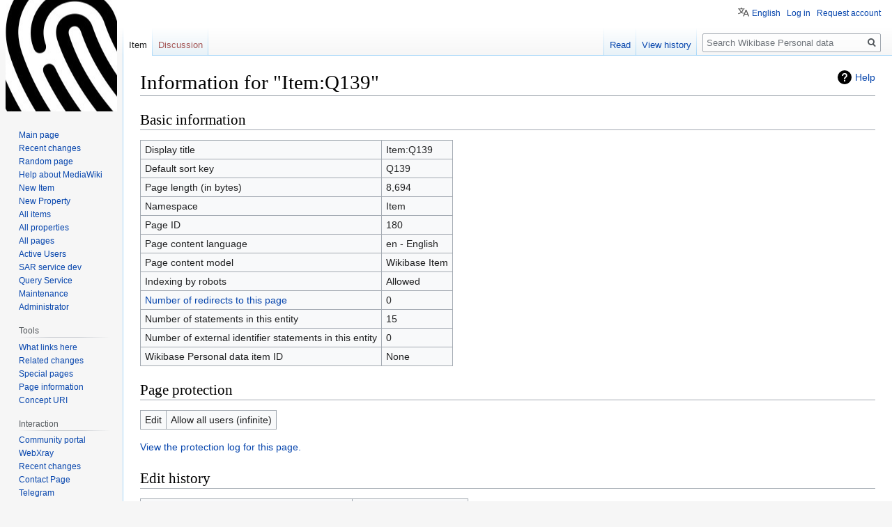

--- FILE ---
content_type: text/css; charset=utf-8
request_url: https://wiki.personaldata.io/w/load.php?lang=en&modules=site.styles&only=styles&skin=vector
body_size: 3664
content:
body.page-Main_Page.action-view h1.firstHeading,body.page-Main_Page.action-submit h1.firstHeading{display:none}html[lang=ckb] body,[lang=ckb]{font-family:Tahoma,'DejaVu Sans',sans-serif}@media all and (min-width:768px){.wikidata-mainpage-column{float:left;width:50%}.wikidata-mainpage-column-first{padding-right:5px}.wikidata-mainpage-column-second{padding-left:5px}.wikidata-mainpage-sister-projects{text-align:center}}.page-Wikidata_Bar.action-view .firstHeading,.page-Wikidata_Bosh_sahifa.action-view .firstHeading,.page-Wikidata_Café.action-view .firstHeading,.page-Wikidata_Forsíða_is.action-view .firstHeading,.page-Wikidata_Forsíða_fo.action-view .firstHeading,.page-Wikidata_Huvudsida.action-view .firstHeading,.page-Wikidata_Main_Page.action-view .firstHeading,.page-Wikidata_Main_Page_Simple_English.action-view .firstHeading,.page-Wikidata_Pera_Seri.action-view .firstHeading,.page-Wikidata_Κύρια_Σελίδα.action-view .firstHeading,.page-Wikidata_Главна_страница.action-view .firstHeading,.page-Wikidata_Главьна_страница.action-view .firstHeading,.page-Wikidata_قهوه‌خانه.action-view .firstHeading,.page-Wikidata_دیوەخان.action-view .firstHeading,.page-Wikidata_मुखपृष्ठ_mr.action-view .firstHeading,.page-Wikidata_मुखपृष्ठ_hi.action-view .firstHeading,.page-Wikidata_メインページ.action-view .firstHeading,.page-Wikidata_首頁.action-view .firstHeading,.page-Wikidata_گت_صفحه.action-view .firstHeading,.page-Wikidata_പ്രധാന_താൾ.action-view .firstHeading,.page-Wikidata_Umuna_a_Panid.action-view .firstHeading,.page-Wikidata_الصفحة_الرئيسية.action-view .firstHeading,.page-Wikidata_Ĉefpaĝo.action-view .firstHeading,.page-Wikidata_صفحهٔ_اصلی.action-view .firstHeading,.page-Wikidata_دەستپێک.action-view .firstHeading,.page-Wikidata_Glavna_stranica.action-view .firstHeading,.page-Wikidata_Kezdőlap.action-view .firstHeading,.page-Wikidata_대문.action-view .firstHeading,.page-Wikidata_Pagina_prima.action-view .firstHeading,.page-Wikidata_Fandraisana.action-view .firstHeading,.page-Wikidata_Laman_Utama.action-view .firstHeading,.page-Wikidata_Veurblad.action-view .firstHeading,.page-Wikidata_Hlavná_stránka.action-view .firstHeading,.page-Wikidata_Glavna_stran.action-view .firstHeading,.page-Wikidata_మొదటి_పేజీ.action-view .firstHeading,.page-Wikidata_Ana_Sayfa.action-view .firstHeading,.page-Wikidata_Головна_сторінка.action-view .firstHeading,.page-Wikidata_Trang_Chính.action-view .firstHeading,.page-Wikidata_Strumenti.action-view .firstHeading,.page-Wikidata_Degemer.action-view .firstHeading,.page-Wikidata_முதற்_பக்கம்.action-view .firstHeading,.page-Wikidata_עמוד_ראשי.action-view .firstHeading,.page-Wikidata_Hovedside.action-view .firstHeading,.page-Wikidata_Hovudside.action-view .firstHeading,.page-Wikidata_Početna_strana.action-view .firstHeading,.page-Wikidata_ପ୍ରଧାନ_ପୃଷ୍ଠା.action-view .firstHeading,.page-Wikidata_Faqja_kryesore.action-view .firstHeading,.page-Wikidata_Houptsyte.action-view .firstHeading,.page-Wikidata_صفحہ_اول.action-view .firstHeading,.page-Wikidata_Главна_страна.action-view .firstHeading,.page-Wikidata_Pagrindinis_puslapis.action-view .firstHeading,.page-Wikidata_Portada_galega.action-view .firstHeading,.page-Wikidata_Głowny_bok.action-view .firstHeading,.page-Wikidata_Hłowna_strona.action-view .firstHeading,.page-Wikidata_Palanta.action-view .firstHeading,.page-Wikidata_მთავარი_გვერდი.action-view .firstHeading,.page-Wikidata_Sākumlapa.action-view .firstHeading,.page-Wikidata_প্রধান_পাতা.action-view .firstHeading,.page-Wikidata_Unang_Pahina.action-view .firstHeading,.page-Wikidata_Pagina_principală.action-view .firstHeading,.page-Wikidata_Váldosiidu.action-view .firstHeading,.page-Wikidata_Destpêk.action-view .firstHeading,.page-Wikidata_Pagina_principal.action-view .firstHeading,.page-Wikidata_Esileht.action-view .firstHeading,.page-Wikidata_Tuisblad.action-view .firstHeading,.page-Wikidata_Acuèlh.action-view .firstHeading,.page-Wikidata_頭版.action-view .firstHeading,.page-Wikidata_Glavna_strana.action-view .firstHeading,.page-Wikidata_Qhapaq_p_anqa.action-view .firstHeading,.page-Wikidata_मुख्य_पृष्ठ.action-view .firstHeading,.page-Wikidata_ಮುಖ್ಯ_ಪುಟष्ठ.action-view .firstHeading,.page-Wikidata_Ojúewé_Àkọ́kọ́.action-view .firstHeading,.page-Wikidata_Галоўная_старонка_be.action-view .firstHeading,.page-Wikidata_Галоўная_старонка_be-tarask.action-view .firstHeading,.page-Wikidata_Գլխավոր_էջ.action-view .firstHeading,.page-Wikidata_หน้าหลัก.action-view .firstHeading,.page-Wikidata_මුල්_පිටුව.action-view .firstHeading,.page-Wikidata_دیوان_عام.action-view .firstHeading,.page-Wikidata_Tungkaran_Tatambaian.action-view .firstHeading,.page-Wikidata_Glavna_stranica_sh.action-view .firstHeading{display:none}.page-Wikidata_Main_Page.action-view #contentSub{display:none}.messagebox{border:1px solid #a2a9b1;background-color:#f8f9fa;width:80%;margin:0 auto 1em auto;padding:.2em}.messagebox.merge{border:1px solid #c0b8cc;background-color:#f0e5ff;text-align:center}.messagebox.cleanup{border:1px solid #9f9fff;background-color:#efefff;text-align:center}.messagebox.standard-talk{border:1px solid #c0c090;background-color:#f8eaba;margin:4px auto}th.mbox-text,td.mbox-text{border:none;padding:0.25em 0.9em;width:100%}td.mbox-image{border:none;padding:2px 3px 2px 0.9em;text-align:center}td.mbox-imageright{border:none;padding:2px 0.9em 2px 0;text-align:center}td.mbox-empty-cell{border:none;padding:0px;width:1px}table.ambox{margin:0px 10%;border:1px solid #a2a9b1;border-left:10px solid #1e90ff;background:#fbfbfb}table.ambox + table.ambox{margin-top:-1px}.ambox th.mbox-text,.ambox td.mbox-text{padding:0.25em 0.5em}.ambox td.mbox-image{padding:2px 0 2px 0.5em}.ambox td.mbox-imageright{padding:2px 0.5em 2px 0}table.ambox-notice{border-left:10px solid #1e90ff}table.ambox-speedy{border-left:10px solid #b22222;background:#fee}table.ambox-delete{border-left:10px solid #b22222}table.ambox-content{border-left:10px solid #f28500}table.ambox-style{border-left:10px solid #f4c430}table.ambox-move{border-left:10px solid #9932cc}table.ambox-protection{border-left:10px solid #bba}table.imbox{margin:4px 10%;border-collapse:collapse;border:3px solid #1e90ff;background:#fbfbfb}.imbox .mbox-text .imbox{margin:0 -0.5em;display:block}.mbox-inside .imbox{margin:4px}table.imbox-notice{border:3px solid #1e90ff}table.imbox-speedy{border:3px solid #b22222;background:#fee}table.imbox-delete{border:3px solid #b22222}table.imbox-content{border:3px solid #f28500}table.imbox-style{border:3px solid #f4c430}table.imbox-move{border:3px solid #9932cc}table.imbox-protection{border:3px solid #bba}table.imbox-license{border:3px solid #88a;background:#f7f8ff}table.imbox-featured{border:3px solid #cba135}table.cmbox{margin:3px 10%;border-collapse:collapse;border:1px solid #a2a9b1;background:#dfe8ff}table.cmbox-notice{background:#dfe8ff}table.cmbox-speedy{margin-top:4px;margin-bottom:4px;border:4px solid #b22222;background:#ffdbdb}table.cmbox-delete{background:#ffdbdb}table.cmbox-content{background:#ffe7ce}table.cmbox-style{background:#fff9db}table.cmbox-move{background:#e4d8ff}table.cmbox-protection{background:#efefe1}table.ombox{margin:4px 10%;border-collapse:collapse;border:1px solid #a2a9b1;background:#f8f9fa}table.ombox-notice{border:1px solid #a2a9b1}table.ombox-speedy{border:2px solid #b22222;background:#fee}table.ombox-delete{border:2px solid #b22222}table.ombox-content{border:1px solid #f28500}table.ombox-style{border:1px solid #f4c430}table.ombox-move{border:1px solid #9932cc}table.ombox-protection{border:2px solid #bba}table.tmbox{margin:4px 10%;border-collapse:collapse;border:1px solid #c0c090;background:#f8eaba}.mediawiki .mbox-inside .tmbox{margin:2px 0;width:100%}.mbox-inside .tmbox.mbox-small{line-height:1.5em;font-size:100%}table.tmbox-speedy{border:2px solid #b22222;background:#fee}table.tmbox-delete{border:2px solid #b22222}table.tmbox-content{border:2px solid #f28500}table.tmbox-style{border:2px solid #f4c430}table.tmbox-move{border:2px solid #9932cc}table.tmbox-protection,table.tmbox-notice{border:1px solid #c0c090}table.fmbox{clear:both;margin:0.2em 0;width:100%;border:1px solid #a2a9b1;background:#f8f9fa}table.fmbox-system{background:#f8f9fa}table.fmbox-warning{border:1px solid #bb7070;background:#ffdbdb}table.fmbox-editnotice{background:transparent}div.mw-warning-with-logexcerpt,div.mw-lag-warn-high,div.mw-cascadeprotectedwarning,div#mw-protect-cascadeon{clear:both;margin:0.2em 0;border:1px solid #bb7070;background:#ffdbdb;padding:0.25em 0.9em}div.mw-lag-warn-normal,div.fmbox-system{clear:both;margin:0.2em 0;border:1px solid #a2a9b1;background:#f8f9fa;padding:0.25em 0.9em}.mbox-image img{max-width:none}.navbox{border:1px solid #a2a9b1;width:100%;margin:auto;clear:both;font-size:88%;text-align:center;padding:1px}.navbox-inner,.navbox-subgroup{width:100%}.navbox-group,.navbox-title,.navbox-abovebelow{padding:0.25em 1em;line-height:1.5em;text-align:center}th.navbox-group{white-space:nowrap;text-align:right}.navbox,.navbox-subgroup{background:#fdfdfd}.navbox-list{line-height:1.8em;border-color:#fdfdfd}.navbox th,.navbox-title{background:#ccccff}.navbox-abovebelow,th.navbox-group,.navbox-subgroup .navbox-title{background:#ddddff}.navbox-subgroup .navbox-group,.navbox-subgroup .navbox-abovebelow{background:#e6e6ff}.navbox-even{background:#f7f7f7}.navbox-odd{background:transparent}table.navbox + table.navbox{margin-top:-1px}.navbox .hlist td dl,.navbox .hlist td ol,.navbox .hlist td ul,.navbox td.hlist dl,.navbox td.hlist ol,.navbox td.hlist ul{padding:0.125em 0}ol + table.navbox,ul + table.navbox{margin-top:0.5em}.navbar{display:inline;font-size:88%;font-weight:normal}.navbar ul{display:inline;white-space:nowrap}.navbar li{word-spacing:-0.125em}.navbar.mini li span{font-variant:small-caps}.infobox .navbar{font-size:100%}.navbox .navbar{display:block;font-size:100%}.navbox-title .navbar{float:left;text-align:left;margin-right:0.5em;width:6em}.collapseButton{float:right;font-weight:normal;margin-left:0.5em;text-align:right;width:auto}.navbox .collapseButton{width:6em}.mw-collapsible-toggle{font-weight:normal;text-align:right}.navbox .mw-collapsible-toggle{width:6em}span.updatedmarker{font-weight:bold;color:#080}.skin-monobook .hlist dl,.skin-modern .hlist dl,.skin-vector .hlist dl{line-height:1.5em}.hlist dl,.hlist ol,.hlist ul{margin:0;padding:0}.hlist dd,.hlist dt,.hlist li{margin:0;display:inline;white-space:nowrap}.hlist.hwrap dd,.hlist.hwrap dt,.hlist.hwrap li{white-space:normal}.hlist dl dl,.hlist dl ol,.hlist dl ul,.hlist ol dl,.hlist ol ol,.hlist ol ul,.hlist ul dl,.hlist ul ol,.hlist ul ul{display:inline;white-space:normal}.hlist dt:after{content:':'}.hlist dd:after,.hlist li:after{content:' ·';font-weight:bold}.hlist dd:last-child:after,.hlist dt:last-child:after,.hlist li:last-child:after{content:none}.hlist dd.hlist-last-child:after,.hlist dt.hlist-last-child:after,.hlist li.hlist-last-child:after{content:none}.hlist dd dd:first-child:before,.hlist dd dt:first-child:before,.hlist dd li:first-child:before,.hlist dt dd:first-child:before,.hlist dt dt:first-child:before,.hlist dt li:first-child:before,.hlist li dd:first-child:before,.hlist li dt:first-child:before,.hlist li li:first-child:before{content:'(';font-weight:normal}.hlist dd dd:last-child:after,.hlist dd dt:last-child:after,.hlist dd li:last-child:after,.hlist dt dd:last-child:after,.hlist dt dt:last-child:after,.hlist dt li:last-child:after,.hlist li dd:last-child:after,.hlist li dt:last-child:after,.hlist li li:last-child:after{content:')';font-weight:normal}.hlist dd dd.hlist-last-child:after,.hlist dd dt.hlist-last-child:after,.hlist dd li.hlist-last-child:after,.hlist dt dd.hlist-last-child:after,.hlist dt dt.hlist-last-child:after,.hlist dt li.hlist-last-child:after,.hlist li dd.hlist-last-child:after,.hlist li dt.hlist-last-child:after,.hlist li li.hlist-last-child:after{content:')';font-weight:normal}.hlist.hnum ol{counter-reset:list-item}.hlist.hnum ol > li{counter-increment:list-item}.hlist.hnum ol > li:before{content:counter(list-item) ' '}.hlist.hnum dd ol > li:first-child:before,.hlist.hnum dt ol > li:first-child:before,.hlist.hnum li ol > li:first-child:before{content:'(' counter(list-item) ' '}.rellink,.dablink{font-style:italic;padding-left:1.6em;margin-bottom:0.5em}.rellink i,.dablink i{font-style:normal}.toclimit-2 .toclevel-1 ul,.toclimit-3 .toclevel-2 ul,.toclimit-4 .toclevel-3 ul,.toclimit-5 .toclevel-4 ul,.toclimit-6 .toclevel-5 ul,.toclimit-7 .toclevel-6 ul{display:none}#p-logo:lang(ar) a{background-image:url(//upload.wikimedia.org/wikipedia/commons/thumb/1/1f/Wikidata-logo-ar.png/140px-Wikidata-logo-ar.png) !important}#p-logo:lang(bn) a{background-image:url(//upload.wikimedia.org/wikipedia/commons/b/ba/Wikidata-logo-bn-156px.png) !important}#p-logo:lang(eo) a{background-image:url(//upload.wikimedia.org/wikipedia/commons/thumb/b/b9/Wikidata-logo-eo.svg/156px-Wikidata-logo-eo.svg.png) !important}#p-logo:lang(lfn) a{background-image:url(//upload.wikimedia.org/wikipedia/commons/thumb/a/aa/Wikidata-logo-lfn.svg/156px-Wikidata-logo-lfn.svg.png) !important}#p-logo:lang(sk) a{background-image:url(//upload.wikimedia.org/wikipedia/commons/thumb/5/57/Wikidata-logo-sk.svg/156px-Wikidata-logo-sk.svg.png) !important}#p-logo:lang(uk) a{background-image:url(//upload.wikimedia.org/wikipedia/commons/thumb/a/ab/Wikidata-logo-uk.svg/156px-Wikidata-logo-uk.svg.png) !important}#p-logo:lang(ur) a{background-image:url(//upload.wikimedia.org/wikipedia/commons/thumb/f/f3/Wikidata-logo-ur.svg/156px-Wikidata-logo-ur.svg.png) !important}.treeview ul{padding:0;margin:0}.treeview li{padding:0;margin:0;list-style-type:none;list-style-image:none;zoom:1}.treeview li li{background:url(//upload.wikimedia.org/wikipedia/commons/f/f2/Treeview-grey-line.png) no-repeat 0 -2981px;padding-left:20px;text-indent:0.3em}.treeview li li.lastline{background-position:0 -5971px }bdi,.signature-talk{unicode-bidi:embed;unicode-bidi:-webkit-isolate;unicode-bidi:-moz-isolate;unicode-bidi:isolate}.sharedUploadNotice{border:1px solid #a2a9b1;margin:1em auto;width:60%;padding:8px 1% 8px 8%;border-radius:5px;background-color:#eeefff;background-position:2% 50%;background-repeat:no-repeat;background-image:url(//upload.wikimedia.org/wikipedia/commons/9/9d/Commons-logo-31px.png)}#mw-indicator-shortcut{text-align:right;white-space:nowrap}.transborder{border:solid transparent}* html .transborder{border:solid #000001;filter:chroma(color=#000001)}.wb-itempage #p-electronPdfService-sidebar-portlet-heading{display:none}#footer-poweredbyico{display:none}

--- FILE ---
content_type: text/javascript; charset=UTF-8
request_url: https://wiki.personaldata.io/w/index.php?title=MediaWiki:NoSiteLinks.js&action=raw&ctype=text/javascript
body_size: -2
content:
document.getElementsByClassName("wikibase-entityview-side")[0].innerHTML="" // this removes the extra sitelinks, that we don't really have use for